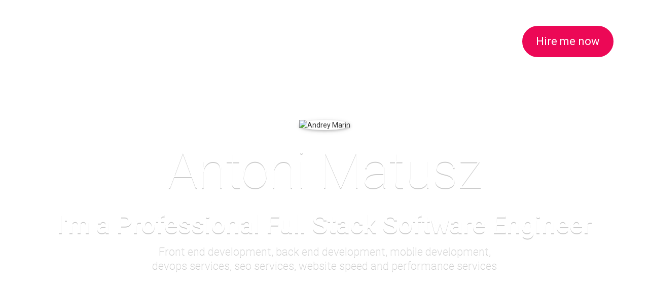

--- FILE ---
content_type: text/html
request_url: https://antoni-matusz.com/
body_size: 8530
content:
<!DOCTYPE html>
<html lang="en">

<head>
    <meta charset="UTF-8" />
    <meta http-equiv="X-UA-Compatible" content="IE=edge" />
    <meta name="viewport" content="width=device-width,initial-scale=1" />
    <meta name="robots" content="index, follow" />
    <title>Antoni Matusz | Full Stack Software Engineer | Kraków | Polska</title>
    <meta name="description" content="Full Stack Developer, Software Developer, Front-End Developer, Back-End Developer, React JS Developer, Angular JS Developer, Node JS Developer, Vue JS Developer">
    <meta name="keywords" content="Full Stack Developer, Software Developer, Front-End Developer, Back-End Developer, React JS, Angular JS, Vue JS, React Native, Node JS, Ionic">
    <meta name="author" content="Antoni Matusz">
    <meta name="p:domain_verify" content="86409c72eb65316250b9bb2b9919cfb3" />
    <link rel="shortcut icon" href="/images/favicon.png">
    <link rel="apple-touch-icon" href="/images/apple-touch-icon.png">
    <link rel="apple-touch-icon" sizes="72x72" href="/images/apple-touch-icon-72x72.png">
    <link rel="apple-touch-icon" sizes="114x114" href="/images/apple-touch-icon-114x114.png">
    <style>html{font-family:sans-serif;-webkit-text-size-adjust:100%;-ms-text-size-adjust:100%}body{margin:0}header,nav,section{display:block}a{background-color:transparent}b{font-weight:700}h1{margin:.67em 0;font-size:2em}img{border:0}svg:not(:root){overflow:hidden}button{margin:0;font:inherit;color:inherit}button{overflow:visible}button{text-transform:none}button{-webkit-appearance:button}button::-moz-focus-inner{padding:0;border:0}@font-face{font-family:'Glyphicons Halflings';src:url(/fonts/glyphicons-halflings-regular.eot);src:url(/fonts/glyphicons-halflings-regular.eot?#iefix) format('embedded-opentype'),url(/fonts/glyphicons-halflings-regular.woff2) format('woff2'),url(/fonts/glyphicons-halflings-regular.woff) format('woff'),url(/fonts/glyphicons-halflings-regular.ttf) format('truetype'),url(/fonts/glyphicons-halflings-regular.svg#glyphicons_halflingsregular) format('svg')}.glyphicon{position:relative;top:1px;display:inline-block;font-family:'Glyphicons Halflings';font-style:normal;font-weight:400;line-height:1;-webkit-font-smoothing:antialiased;-moz-osx-font-smoothing:grayscale}.glyphicon-earphone:before{content:"\e182"}*{-webkit-box-sizing:border-box;-moz-box-sizing:border-box;box-sizing:border-box}:after,:before{-webkit-box-sizing:border-box;-moz-box-sizing:border-box;box-sizing:border-box}html{font-size:10px}body{font-family:"Helvetica Neue",Helvetica,Arial,sans-serif;font-size:14px;line-height:1.42857143;color:#333;background-color:#fff}button{font-family:inherit;font-size:inherit;line-height:inherit}a{color:#337ab7;text-decoration:none}img{vertical-align:middle}.img-circle{border-radius:50%}h1,h2,h3{font-family:inherit;font-weight:500;line-height:1.1;color:inherit}h1,h2,h3{margin-top:20px;margin-bottom:10px}h1{font-size:36px}h2{font-size:30px}h3{font-size:24px}p{margin:0 0 10px}ul{margin-top:0;margin-bottom:10px}ul ul{margin-bottom:0}.container{padding-right:15px;padding-left:15px;margin-right:auto;margin-left:auto}@media (min-width:768px){.container{width:750px}}@media (min-width:992px){.container{width:970px}}@media (min-width:1200px){.container{width:1170px}}.fade{opacity:0}.dropdown{position:relative}.dropdown-menu{position:absolute;top:100%;left:0;z-index:1000;display:none;float:left;min-width:160px;padding:5px 0;margin:2px 0 0;font-size:14px;text-align:left;list-style:none;background-color:#fff;-webkit-background-clip:padding-box;background-clip:padding-box;border:1px solid #ccc;border:1px solid rgba(0,0,0,.15);border-radius:4px;-webkit-box-shadow:0 6px 12px rgba(0,0,0,.175);box-shadow:0 6px 12px rgba(0,0,0,.175)}.dropdown-menu>li>a{display:block;padding:3px 20px;clear:both;font-weight:400;line-height:1.42857143;color:#333;white-space:nowrap}.nav{padding-left:0;margin-bottom:0;list-style:none}.nav>li{position:relative;display:block}.nav>li>a{position:relative;display:block;padding:10px 15px}.close{float:right;font-size:21px;font-weight:700;line-height:1;color:#000;text-shadow:0 1px 0 #fff;filter:alpha(opacity=20);opacity:.2}button.close{-webkit-appearance:none;padding:0;background:0 0;border:0}.modal{position:fixed;top:0;right:0;bottom:0;left:0;z-index:1050;display:none;overflow:hidden;-webkit-overflow-scrolling:touch;outline:0}.modal.fade .modal-dialog{-webkit-transform:translate(0,-25%);-ms-transform:translate(0,-25%);-o-transform:translate(0,-25%);transform:translate(0,-25%)}.modal-dialog{position:relative;width:auto;margin:10px}.modal-content{position:relative;background-color:#fff;-webkit-background-clip:padding-box;background-clip:padding-box;border:1px solid #999;border:1px solid rgba(0,0,0,.2);border-radius:6px;outline:0;-webkit-box-shadow:0 3px 9px rgba(0,0,0,.5);box-shadow:0 3px 9px rgba(0,0,0,.5)}.modal-header{min-height:16.43px;padding:15px;border-bottom:1px solid #e5e5e5}.modal-header .close{margin-top:-2px}.modal-title{margin:0;line-height:1.42857143}.modal-body{position:relative;padding:15px}@media (min-width:768px){.modal-dialog{width:600px;margin:30px auto}.modal-content{-webkit-box-shadow:0 5px 15px rgba(0,0,0,.5);box-shadow:0 5px 15px rgba(0,0,0,.5)}.modal-sm{width:300px}}.container:after,.container:before,.nav:after,.nav:before{display:table;content:" "}.container:after,.nav:after{clear:both}@-ms-viewport{width:device-width}@media (max-width:767px){.hidden-xs{display:none!important}}body{font-family:Roboto,Helvetica,Arial,sans-serif!important}header{margin:0;top:0;bottom:0;right:0;left:0;background:url(/images/bg_head.png) no-repeat center center;background-size:cover;width:100%;min-height:100vh;text-align:center;padding-top:51px;padding-bottom:40px}a,a:visited{text-decoration:none}nav.left-nav{float:left}.ha-header{float:left;display:-webkit-box;display:-webkit-flex;display:-ms-flexbox;display:flex}.hello{fill:#FFF}.wall{font-size:17px;padding:5px 30px}.dropdown-toggle.circle-main{border-radius:100%;height:60px;background-color:rgba(255,255,255,0);width:60px;text-align:center;padding-top:11px;padding-right:10px;padding-bottom:12px;padding-left:10px;border:2px solid #FFF}.dropdown-menu>li>a:before{color:#FFF;text-decoration:none;background-color:#EC0856}.nav-extra{float:right;display:-webkit-box;display:-webkit-flex;display:-ms-flexbox;display:flex}.callme{font-size:30px;background-color:rgba(0,0,0,0);padding-top:13px;padding-right:14px;padding-bottom:12px;padding-left:14px;height:62px;color:rgba(255,255,255,.47);text-align:center;z-index:2;border-style:solid;border-width:2px;border-color:rgba(255,255,255,.47);border-radius:50%;position:static}.glyphicon.glyphicon.glyphicon-earphone.call{top:0}.getmetelf{font-size:20px;color:#FFF;text-align:center;padding:30px 0;font-weight:500;text-transform:uppercase}.modal-header{background-color:#2D3848;border-top-left-radius:3px;border-top-right-radius:3px;border-bottom:1px solid #0E1B29!important}.modal-content{border-radius:5px!important}.modal-dialog.modal-sm{margin:51px auto}.myphone{font-size:27px;text-align:right;padding-right:10px;padding-bottom:20px;border-bottom:1px solid rgba(0,0,0,.19);margin-top:10px;margin-bottom:10px;font-family:inherit;font-weight:500;line-height:1.1;color:inherit}.greynum{float:left;padding-left:10px;color:rgba(0,0,0,.36);padding-right:10px}.button-mywall{background:#EC0856;color:#FFF;border-radius:50px;font-weight:400;font-size:22px;margin-left:15px;padding-right:25px;padding-left:25px;line-height:58px;margin-bottom:10px;border:2px solid #EC0856;text-align:center;text-decoration:none}h1.name-boss{font-size:100px;color:#fff;font-weight:100;padding-top:5px;padding-bottom:5px;text-align:center;text-shadow:0 2px rgba(0,0,0,.2)}h2.main-details{font-size:50px;color:#fff;font-weight:500;text-align:center;text-shadow:0 2px rgba(0,0,0,.2)}p.extend-details{font-size:22px;color:rgba(255,255,255,.549);line-height:1.287;font-weight:300;text-align:center;text-shadow:0 2px rgba(0,0,0,.2)}.imgsus{margin-top:10%;box-shadow:0 2px 5px 0 rgba(0,0,0,.2),0 2px 10px 0 rgba(0,0,0,.12)}.cd-intro{padding-top:140px;padding-bottom:140px;background-color:#EC0856;text-align:center;color:#fff;margin-bottom:50px}.cd-headline.letters.type{font-size:55px;font-weight:100}.cd-headline.type .cd-words-wrapper{vertical-align:top;overflow:hidden;z-index:1}.cd-headline.type .cd-words-wrapper.waiting::after{-webkit-animation:cd-pulse 1s infinite;animation:cd-pulse 1s infinite}.cd-headline.type b{font-weight:400;visibility:hidden}.cd-headline.type b.is-visible{visibility:visible}@-webkit-keyframes cd-pulse{0%{-webkit-transform:translateY(-50%) scale(1);opacity:1}40%{-webkit-transform:translateY(-50%) scale(0.9);opacity:0}100%{-webkit-transform:translateY(-50%) scale(0);opacity:0}}@keyframes cd-pulse{0%{-webkit-transform:translateY(-50%) scale(1);-ms-transform:translateY(-50%) scale(1);transform:translateY(-50%) scale(1);opacity:1}40%{-webkit-transform:translateY(-50%) scale(0.9);-ms-transform:translateY(-50%) scale(0.9);transform:translateY(-50%) scale(0.9);opacity:0}100%{-webkit-transform:translateY(-50%) scale(0);-ms-transform:translateY(-50%) scale(0);transform:translateY(-50%) scale(0);opacity:0}}.full-section{width:100%}.fade{opacity:0}.bg-contact{background:url(/images/bg_contact.png) no-repeat center center;background-size:cover}@media (max-width:1200px){h1.name-boss{font-size:80px;color:#fff;text-align:center}h2.main-details{font-size:40px;color:#fff;text-align:center}p.extend-details{font-size:19px;padding-top:10px;color:rgba(255,255,255,.549);line-height:1.287;font-weight:300;text-align:center}}@media (max-width:992px){h1.name-boss{font-size:70px;color:#fff;font-weight:100;padding-top:10px;padding-bottom:10px;text-align:center}h2.main-details{font-size:34px;color:#fff;text-align:center}p.extend-details{font-size:19px;padding-top:10px;color:rgba(255,255,255,.549);line-height:1.287;font-weight:300;text-align:center}}@media (max-width:768px){h1.name-boss{font-size:50px;color:#fff;font-weight:100;padding-top:10px;padding-bottom:10px;text-align:center}h2.main-details{font-size:29px;color:#fff;text-align:center}p.extend-details{font-size:18px;padding-top:10px;color:rgba(255,255,255,.649);line-height:1.287;text-align:center}.cd-headline.letters.type{font-size:38px}}</style>
    <script>
        !function(e){"use strict";var t=function(t,n,o){function i(e){return d.body?e():void setTimeout(function(){i(e)})}var r,d=e.document,a=d.createElement("link"),l=o||"all";if(n)r=n;else{var f=(d.body||d.getElementsByTagName("head")[0]).childNodes;r=f[f.length-1]}var s=d.styleSheets;a.rel="stylesheet",a.href=t,a.media="only x",i(function(){r.parentNode.insertBefore(a,n?r:r.nextSibling)});var u=function(e){for(var t=a.href,n=s.length;n--;)if(s[n].href===t)return e();setTimeout(function(){u(e)})};return a.addEventListener&&a.addEventListener("load",function(){this.media=l}),a.onloadcssdefined=u,u(function(){a.media!==l&&(a.media=l)}),a};"undefined"!=typeof exports?exports.loadCSS=t:e.loadCSS=t}("undefined"!=typeof global?global:this),function(e){var t=function(t,n){"use strict";var o=e.document.getElementsByTagName("script")[0],i=e.document.createElement("script");return i.src=t,i.async=!0,o.parentNode.insertBefore(i,o),n&&"function"==typeof n&&(i.onload=n),i};"undefined"!=typeof module?module.exports=t:e.loadJS=t}("undefined"!=typeof global?global:this);
        loadCSS("//fonts.googleapis.com/css?family=Roboto:500,400italic,100,300,700,100italic,300italic,400");
        loadCSS("/css/style.css"); 
        loadJS("/js/script.js");
    </script>

    <!-- HTML5 shim and Respond.js for IE8 support of HTML5 elements and media queries -->
    <!--[if lt IE 9]>
		<script src="https://oss.maxcdn.com/html5shiv/3.7.2/html5shiv.min.js"></script>
		<script src="https://oss.maxcdn.com/respond/1.4.2/respond.min.js"></script>
	<![endif]-->
</head>

<body>

    <div class="modal fade" id="callmeModal" tabindex="-1" aria-hidden="true" role="dialog" aria-labelledby="ModalCall" style="display: none;">
        <div class="modal-dialog modal-sm">
            <div class="modal-content">
                <div class="modal-header">
                    <button type="button" class="close" data-dismiss="modal" aria-label="Close"><span aria-hidden="true">×</span></button>
                    <h2 class="modal-title getmetelf" id="ModalCall">Get in touch with me.</h2>
                </div>
                <div class="modal-body">
                    <div class="myphone">
                        <p class="greynum">+48</p> 536 386 597</div>
                </div>
            </div>
        </div>
    </div>

    <header id="top">
        <div class="container">
            <nav id="ha-header" class="left-nav ha-header">
                <ul class="nav">
                    <li class="dropdown">
                        <a class="dropdown-toggle circle-main" data-toggle="dropdown" href="#" role="button" aria-haspopup="true" aria-expanded="false">
                            <svg class="hello" height="36" viewBox="0 0 24 24" width="36" xmlns="http://www.w3.org/2000/svg">
                                <path d="M2 15.5v2h20v-2H2zm0-5v2h20v-2H2zm0-5v2h20v-2H2z" />
                                <path d="M0 0h24v24H0z" fill="none" />
                            </svg>
                        </a>
                        <ul class="dropdown-menu">
                            <li><a data-scroll data-options='{ "easing": "easeOutQuint" }' href="#top" class="menu-item wall">Hello</a></li>
                            <li><a data-scroll data-options='{ "easing": "easeOutQuint" }' href="#about" class="menu-item wall">About Me</a></li>
                            <li><a data-scroll data-options='{ "easing": "easeOutQuint" }' href="#skills" class="menu-item wall">Skills and Abilities</a></li>
                            <li><a data-scroll data-options='{ "easing": "easeOutQuint" }' href="#languages" class="menu-item wall">Languages</a></li>
                            <li><a data-scroll data-options='{ "easing": "easeOutQuint" }' href="#hobbies" class="menu-item wall">Hobbies and Interests</a></li>
                            <li><a data-scroll data-options='{ "easing": "easeOutQuint" }' href="#education" class="menu-item wall">Education</a></li>
                            <li><a data-scroll data-options='{ "easing": "easeOutQuint" }' href="#work" class="menu-item wall">Work Experience</a></li>
                            <li><a data-scroll data-options='{ "easing": "easeOutQuint" }' href="#portfolio" class="menu-item wall">Portfolio</a></li>
                            <li><a data-scroll data-options='{ "easing": "easeOutQuint" }' href="#social-network" class="menu-item wall">Social Networks</a></li>
                            <li><a data-scroll data-options='{ "easing": "easeOutQuint" }' href="#contact" class="menu-item wall">Contact Me</a></li>
                        </ul>
                    </li>
                </ul>
            </nav>
            <div class="nav-extra hidden-xs">
                <a class="callme" href="#" data-toggle="modal" data-target="#callmeModal">
                    <span class="glyphicon glyphicon glyphicon-earphone call" aria-hidden="true"></span>
                </a>
                <a class="hireme button-mywall" data-scroll data-options='{ "easing": "easeOutQuint" }' href="#contact">Hire me now</a>
            </div>
        </div>

        <div class="container">
            <img class="img-circle imgsus" alt="Andrey Marin" src="/images/my-logo.png" />
            <h1 class="name-boss">Antoni Matusz</h1>
            <h2 class="main-details">I'm a Professional Full Stack Software Engineer</h2>
            <p class="extend-details">Front end development, back end development, mobile development,<br>devops services, seo services, website speed and performance services</p>
        </div>
    </header>

    <section id="about" class="cd-intro" style="margin-bottom: 0">
        <h3 class="cd-headline letters type">
            <span>Welcome to my website</span>
            <br><br>
			<span class="cd-words-wrapper waiting">
				<b class="is-visible">Hi. I'm real man from Planet Earth :)</b>
                <b>I love programming :)</b>
                <b>I love coffee :)</b>
				<b>I love traveling :)</b>
            </span>
            <br>
		</h3>
    </section>

    <section class="full-section my-about bg-work" style="margin-bottom: 0px; padding-top: 65px">
        <article class="container">
            <div class="row">
                <div class="col-md-6" style="color: #ffffff">
                    <h2 class="title-main">About Me.</h2>
                    <p class="text-main">My name is Antoni. I'm from Poland. At work I'm a professional full stack software engineer.
                        <br>
                        <br>After work, I enjoy <a style="color: #EC0856" href="https://travels.antoni-matusz.com" target="_blank">traveling</a>, cycling, swimming and sometimes I like to play a computer games for example Company of Heroes or C&C Generals :) One of my hobbies are plants, especially water lilies. These beautiful flowers you can see at this <a style="color: #EC0856" href="https://www.facebook.com/pg/WatergardenWaterlilies/photos/?tab=photos_albums" target="_blank">link</a>. Sometimes, when I visit new places I like to do virtual tours. The results of my work you can see at this <a style="color: #EC0856" href="https://virtual-tour.antoni-matusz.com" target="_blank">link</a>.</p>
                </div>
                <div class="col-md-6">
                    <img class="img-responsive" src="/images/about-me.jpg" alt="working">
                </div>
            </div>
        </article>

        <article class="full-section my-extrame" style="margin-bottom: 0px; background-color: transparent;  border-bottom: 25px solid #EC0856;  color: #ffffff">
            <div class="container">
                <div class="row">
                    <div class="col-sm-3"></div>
                    <div class="col-sm-3">
                        <div class="row">
                            <div class="col-md-12" style="display: flex; flex-direction: column; align-items: center;">
								<img alt="quality" src="/images/quality.png">
                                <h5 class="text-five" style="color: #ffffff">Quality work</h5>
                            </div>
                        </div>
                    </div>
                    <div class="col-sm-3">
                        <div class="row">
                            <div class="col-md-12" style="display: flex; flex-direction: column; align-items: center;">
								<img alt="coffe" src="/images/coffee.png">
                                <h5 class="text-five" style="color: #ffffff">Coffe lover</h5>
                            </div>
                        </div>
                    </div>
                    <div class="col-sm-3"></div>
                </div>
            </div>
            <div class="container">
                <div class="row">
                    <div class="col-md-4">
                        <img class="img-rd" alt="programmer" src="/images/programmer.png">
                        <h3 class="title-rd">Programmer</h3>
                    </div>
                    <div class="col-md-4">
                        <img class="img-rd" alt="creative" src="/images/brain.png">
                        <h3 class="title-rd">Creative</h3>
                    </div>
                    <div class="col-md-4">
                        <img class="img-rd" alt="innovator" src="/images/rocket.png">
                        <h3 class="title-rd">Innovator</h3>
                    </div>
                </div>
            </div>
        </article>
    </section>

    <section id="skills" class="full-section-two bg-skills" style="margin-top: 0px; margin-bottom: 0px; border-bottom: 25px solid #EC0856;">
        <div class="container">
            <h2 style="text-align: center" class="title-main mywhite">Skills and Abilities</h2>
        </div>

        <div class="container cont-mg">

            <ul class="nav nav-tabs" role="tablist">
                <li role="presentation"><a style="cursor: pointer">React Js</a></li>
                <li role="presentation"><a style="cursor: pointer">Angular Js</a></li>
                <li role="presentation"><a style="cursor: pointer">Vue Js</a></li>
                <li role="presentation"><a style="cursor: pointer">Node Js</a></li>
                <li role="presentation"><a style="cursor: pointer">React Native</a></li>
                <li role="presentation"><a style="cursor: pointer">Ionic</a></li>
                <li role="presentation"><a style="cursor: pointer">HTML5</a></li>
                <li role="presentation"><a style="cursor: pointer">CSS3</a></li>
                <li role="presentation"><a style="cursor: pointer">JavaScript</a></li>
                <li role="presentation"><a style="cursor: pointer">TypeScript</a></li>
                <li role="presentation"><a style="cursor: pointer">jQuery</a></li>
                <li role="presentation"><a style="cursor: pointer">Less</a></li>
                <li role="presentation"><a style="cursor: pointer">Sass</a></li>
                <li role="presentation"><a style="cursor: pointer">Webpack</a></li>
                <li role="presentation"><a style="cursor: pointer">Git</a></li>
                <li role="presentation"><a style="cursor: pointer">Svn</a></li>
                <li role="presentation"><a style="cursor: pointer">PHP</a></li>
                <li role="presentation"><a style="cursor: pointer">MySql</a></li>
                <li role="presentation"><a style="cursor: pointer">Oracle</a></li>
                <li role="presentation"><a style="cursor: pointer">MongoDb</a></li>
                <li role="presentation"><a style="cursor: pointer">Zeplin</a></li>
                <li role="presentation"><a style="cursor: pointer">Sketch</a></li>
                <li role="presentation"><a style="cursor: pointer">Photoshop</a></li>
                <li role="presentation"><a style="cursor: pointer">Gimp</a></li>
                <li role="presentation"><a style="cursor: pointer">Webstorm</a></li>
                <li role="presentation"><a style="cursor: pointer">Visual Studio Code</a></li>
                <li role="presentation"><a style="cursor: pointer">Sublime Text</a></li>
                <li role="presentation"><a style="cursor: pointer">Jira</a></li>
                <li role="presentation"><a style="cursor: pointer">Trello</a></li>
                <li role="presentation"><a style="cursor: pointer">Slack</a></li>
                <li role="presentation"><a style="cursor: pointer">Hangouts</a></li>
                <li role="presentation"><a style="cursor: pointer">Wordpress</a></li>
                <li role="presentation"><a style="cursor: pointer">WooCommerce</a></li>
                <li role="presentation"><a style="cursor: pointer">Laravel</a></li>
                <li role="presentation"><a style="cursor: pointer">Codeigniter</a></li>
                <li role="presentation"><a style="cursor: pointer">Symfony</a></li>
            </ul>
        </div>
    </section>

    <section id="languages" class="full-section-two bg-work" style="margin-top: 0px; margin-bottom: 0px; border-bottom: 25px solid #EC0856;">
        <div class="container">
            <h2 style="text-align: center" class="title-main mywhite">Languages</h2>
        </div>

        <div class="container cont-mg">

            <ul class="nav nav-tabs" role="tablist">
                <li role="presentation"><a style="cursor: pointer">Polish</a></li>
                <li role="presentation"><a style="cursor: pointer">Russian</a></li>
                <li role="presentation"><a style="cursor: pointer">English</a></li>
                <li role="presentation"><a style="cursor: pointer">German</a></li>
            </ul>
        </div>
    </section>

    <section id="hobbies" class="full-section-two bg-skills" style="margin-top: 0px; margin-bottom: 0px; border-bottom: 25px solid #EC0856;">
        <div class="container">
            <h2 style="text-align: center" class="title-main mywhite">Hobbies and Interests</h2>
        </div>

        <div class="container cont-mg">

            <ul class="nav nav-tabs" role="tablist">
                <li role="presentation"><a style="cursor: pointer">Traveling</a></li>
                <li role="presentation"><a style="cursor: pointer">Cycling</a></li>
                <li role="presentation"><a style="cursor: pointer">Swimming</a></li>
                <li role="presentation"><a style="cursor: pointer">Photo and Virtual Tour</a></li>
                <li role="presentation"><a style="cursor: pointer">Astronomy</a></li>
                <li role="presentation"><a style="cursor: pointer">Plants (Water Lilies)</a></li>
                <li role="presentation"><a style="cursor: pointer">Playing the piano</a></li>
                <li role="presentation"><a style="cursor: pointer">PC games</a></li>
            </ul>
        </div>
    </section>

    <section id="education" class="full-section-two bg-work" style="margin-top: 0px; margin-bottom: 0px; border-bottom: 25px solid #EC0856;">
        <div class="container">
            <h2 style="text-align: center" class="title-main mywhite">Education</h2>
        </div>

        <div class="container cont-mg">

            <ul class="nav nav-tabs" role="tablist">
                <li role="presentation"><a href="#e1" role="tab" data-toggle="tab">Cracow University of Economics</a></li>
            </ul>

            <div class="tab-content">
                <div role="tabpanel" class="tab-pane fade active in" id="e1">
                    <h3 class="title-wk">Master</h3>
                    <p class="wk-company">Cracow University of Economics</p>
                    <p class="text-wk">Management: Controlling and financial management of enterprises</p>
                    <p class="wk-date">2007 - 2012</p>
                </div>
            </div>
        </div>
    </section>

    <section id="work" class="full-section-two bg-skills" style="margin-top: 0px; margin-bottom: 0px; border-bottom: 25px solid #EC0856;">
        <div class="container">
            <h2 style="text-align: center" class="title-main mywhite">Work Experience</h2>
        </div>

        <div class="container cont-mg">

            <ul class="nav nav-tabs" role="tablist">
                <li role="presentation" class="active"><a href="#1" role="tab" data-toggle="tab">Miquido</a></li>
                <li role="presentation"><a href="#2" role="tab" data-toggle="tab">Picodi</a></li>
                <li role="presentation"><a href="#3" role="tab" data-toggle="tab">Norsys</a></li>
                <li role="presentation"><a href="#4" role="tab" data-toggle="tab">Arvika</a></li>
                <li role="presentation"><a href="#5" role="tab" data-toggle="tab">Zagroda</a></li>
            </ul>

            <div class="tab-content">
                <div role="tabpanel" class="tab-pane fade active in" id="1">
                    <h3 class="title-wk">Front End Software Developer</h3>
                    <p class="wk-company">Miquido</p>
                    <p class="text-wk">Building a single page application with React Js, Angular Js, Vue Js</p>
                    <p class="wk-date">01.02.2017 - current</p>
                </div>
                <div role="tabpanel" class="tab-pane fade" id="2">
                    <h3 class="title-wk">Front End Developer</h3>
                    <p class="wk-company">Picodi</p>
                    <p class="text-wk">Building a single page application with Angular Js</p>
                    <p class="wk-date">01.01.2016 - 31.01.2017</p>
                </div>
                <div role="tabpanel" class="tab-pane fade" id="3">
                    <h3 class="title-wk">Full Stack Developer</h3>
                    <p class="wk-company">Norsys</p>
                    <p class="text-wk">Building a single page application with Angular Js, Ext Js, PHP, Oracle</p>
                    <p class="wk-date">01.01.2014 - 31.12.2015</p>
                </div>
                <div role="tabpanel" class="tab-pane fade" id="4">
                    <h3 class="title-wk">Front End Developer</h3>
                    <p class="wk-company">Arvika</p>
                    <p class="text-wk">Building a landing page application with HTML5, CSS3, jQuery</p>
                    <p class="wk-date">01.01.2013 - 31.12.2013</p>
                </div>
                <div role="tabpanel" class="tab-pane fade" id="5">
                    <h3 class="title-wk">Zagroda</h3>
                    <p class="wk-company">Front End Developer</p>
                    <p class="text-wk">Rebuilding and implementing new front for websites</p>
                    <p class="wk-date">01.06.2011 - 31.12.2012</p>
                </div>
            </div>
        </div>
    </section>

    <section id="portfolio" class="full-section bg-work" style="padding-bottom: 100px; padding-top: 50px;">
        <div class="container">
            <h2 style="text-align: center; color: #ffffff;" class="title-main">Portfolio</h2>
        </div>

        <div class="container">
            <ul class="row wall-portfolio">
                <li class="col-md-4 doblock">
                    <a href="/images/portfolio/1.jpg" data-imagelightbox="b"><img class="wall-gallery" src="/images/portfolio/small/1.jpg" alt="" /></a>
                </li>
                <li class="col-md-4 doblock">
                    <a href="/images/portfolio/2.jpg" data-imagelightbox="b"><img class="wall-gallery" src="/images/portfolio/small/2.jpg" alt="" /></a>
                </li>
                <li class="col-md-4 doblock">
                    <a href="/images/portfolio/3.jpg" data-imagelightbox="b"><img class="wall-gallery" src="/images/portfolio/small/3.jpg" alt="" /></a>
                </li>
                <li class="col-md-4 doblock">
                    <a href="/images/portfolio/4.jpg" data-imagelightbox="b"><img class="wall-gallery" src="/images/portfolio/small/4.jpg" alt="" /></a>
                </li>
                <li class="col-md-4 doblock">
                    <a href="/images/portfolio/5.jpg" data-imagelightbox="b"><img class="wall-gallery" src="/images/portfolio/small/5.jpg" alt="" /></a>
                </li>
                <li class="col-md-4 doblock">
                    <a href="/images/portfolio/7.jpg" data-imagelightbox="b"><img class="wall-gallery" src="/images/portfolio/small/7.jpg" alt="" /></a>
                </li>
                <li class="col-md-4 doblock">
                    <a href="/images/portfolio/8.jpg" data-imagelightbox="b"><img class="wall-gallery" src="/images/portfolio/small/8.jpg" alt="" /></a>
                </li>
                <li class="col-md-4 doblock">
                    <a href="/images/portfolio/9.jpg" data-imagelightbox="b"><img class="wall-gallery" src="/images/portfolio/small/9.jpg" alt="" /></a>
                </li>
                <li class="col-md-4 doblock">
                    <a href="/images/portfolio/11.jpg" data-imagelightbox="b"><img class="wall-gallery" src="/images/portfolio/small/11.jpg" alt="" /></a>
                </li>
                <li class="col-md-4 doblock">
                        <a href="/images/portfolio/10.jpg" data-imagelightbox="b"><img class="wall-gallery" src="/images/portfolio/small/10.jpg" alt="" /></a>
                </li>
                <li class="col-md-4 doblock">
                    <a href="/images/portfolio/12.jpg" data-imagelightbox="b"><img class="wall-gallery" src="/images/portfolio/small/12.jpg" alt="" /></a>
                </li>
                <li class="col-md-4 doblock">
                        <a href="/images/portfolio/6.jpg" data-imagelightbox="b"><img class="wall-gallery" src="/images/portfolio/small/6.jpg" alt="" /></a>
                </li>
            </ul>
        </div>
    </section>

    <section id="social-network" class="full-download" style="margin-top: 0px;">
        <div class="container">
            <div class="row">
                <div class="col-sm-12 btn-class col-md-7">
                    <a href="https://twitter.com/AntoniMatusz" target="_blank" class="social-ink">
                        <img class="socl" src="/images/twitter-icon.png" alt="twitter" />
                    </a>
                    <a href="https://www.facebook.com/antoni.matusz" target="_blank" class="social-ink">
                        <img class="socl" src="/images/facebook-icon.png" alt="facebook" />
                    </a>
                    <a href="https://plus.google.com/+AntoniMatusz" target="_blank" class="social-ink">
                        <img class="socl" src="/images/google-icon.png" alt="google" />
                    </a>
                    <a href="https://www.linkedin.com/in/antoni-matusz" target="_blank" class="social-ink">
                        <img class="socl" src="/images/linkedin-icon.png" alt="linkedin" />
                    </a>
                </div>
                <div class="col-sm-5 btn-class hidden-sm hidden-xs">
                    <a class="btn-dwnld" href="/cv/antoni_matusz_cv_en.pdf" target="_blank">Download Resume</a>
                </div>
            </div>
        </div>
    </section>

    <section id="contact" class="full-section-three bg-work">
        <div class="container">
            <h1 class="title-ct">Contact me.</h1>
            <p class="separator-ct"></p>
            <div class="row">
                <div class="col-md-6 col-xs-12 txt-center">
                    <p class="icon-ct glyphicon glyphicon-map-marker"></p>
                    <p class="text-ct">I live in <b>Kraków</b></p>
                </div>
                <div class="col-md-6 col-xs-12 txt-center">
                    <p class="icon-ct glyphicon glyphicon-send"></p>
                    <p class="text-ct"><span class="e-mail" data-user="olleh" data-website="moc.zsutam-inotna"></span></p>
                </div>
            </div>
        </div>
    </section>

    <footer class="full-footer">
        <div class="container padding-footer">
            <div class="row">
                <div class="col-sm-12" style="text-align: center;">Made with <span style="color: #EC0856" class="glyphicon glyphicon-heart" aria-hidden="true"></span> in Kraków</div>
            </div>
        </div>
    </footer>
    <script>
        (function(i, s, o, g, r, a, m) {
            i['GoogleAnalyticsObject'] = r;
            i[r] = i[r] || function() {
                (i[r].q = i[r].q || []).push(arguments)
            }, i[r].l = 1 * new Date();
            a = s.createElement(o),
                m = s.getElementsByTagName(o)[0];
            a.async = 1;
            a.src = g;
            m.parentNode.insertBefore(a, m)
        })(window, document, 'script', '//www.google-analytics.com/analytics.js', 'ga');

        ga('create', 'UA-46216729-1', 'antoni-matusz.com');
        ga('send', 'pageview');
    </script>
</body>

</html>